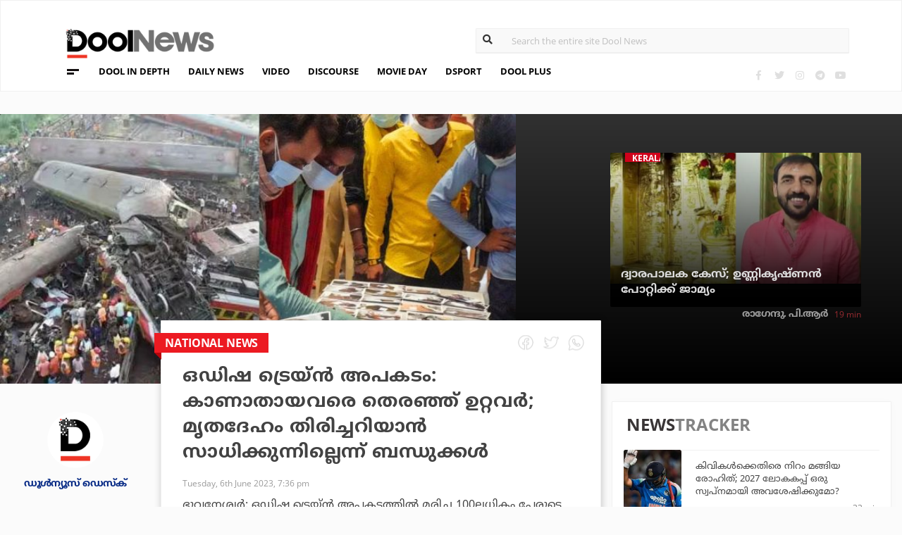

--- FILE ---
content_type: text/html; charset=UTF-8
request_url: https://www.doolnews.com/odisha-train-accident-next-of-kin-searching-for-missing-relatives-said-that-they-could-not-identify-the-dead-body-due-to-the-change-in-appearance-62-124.html?utm_source=doolnews&utm_medium=related
body_size: 13095
content:
<!DOCTYPE html>
<html lang="en">
<head>
<title>ഒഡിഷ ട്രെയ്ന്‍ അപകടം- കാണാതായവരെ തെരഞ്ഞ് ഉറ്റവര്‍; മൃതദേഹം തിരിച്ചറിയാന്‍ സാധിക്കുന്നില്ലെന്ന് ബന്ധുക്കള്‍ | DoolNews</title>
<meta charset="UTF-8">
<meta name="viewport" content="width=device-width, initial-scale=1.0">
<meta name="description" content="National News Odisha Train Accident India Trending ഭുവനേശ്വര്‍: ഒഡിഷ ട്രെയ്ന്‍ അപകടത്തില്‍ മരിച്ച 100ലധികം പേരുടെ മൃതദേഹങ്ങള്‍ തിരിച്ചറിയാന്‍ ബാക്കിയുണ്ടെന്ന് റിപ്പോര്‍ട്">
<meta name="keywords" content="National News,Odisha Train Accident,India,Trending">
<meta property="og:locale" content=en_US />
<meta name="theme-color" content="#c02519">
<meta property="og:site_name" content="DoolNews" />
<meta property="og:url" content="https://www.doolnews.com/odisha-train-accident-next-of-kin-searching-for-missing-relatives-said-that-they-could-not-identify-the-dead-body-due-to-the-change-in-appearance-62-124.html"/>
<meta property="og:title" content="ഒഡിഷ ട്രെയ്ന്‍ അപകടം- കാണാതായവരെ തെരഞ്ഞ് ഉറ്റവര്‍; മൃതദേഹം തിരിച്ചറിയാന്‍ സാധിക്കുന്നില്ലെന്ന് ബന്ധുക്കള്‍ | DoolNews" />
<meta property="og:description" content="National News Odisha Train Accident India Trending ഭുവനേശ്വര്‍: ഒഡിഷ ട്രെയ്ന്‍ അപകടത്തില്‍ മരിച്ച 100ലധികം പേരുടെ മൃതദേഹങ്ങള്‍ തിരിച്ചറിയാന്‍ ബാക്കിയുണ്ടെന്ന് റിപ്പോര്‍ട്" />
<meta property="og:type" content="article" />
<meta property="og:image" content="https://assets.doolnews.com/2023/06/untitled-1-71.jpg" />
<meta name="twitter:title" content="ഒഡിഷ ട്രെയ്ന്‍ അപകടം- കാണാതായവരെ തെരഞ്ഞ് ഉറ്റവര്‍; മൃതദേഹം തിരിച്ചറിയാന്‍ സാധിക്കുന്നില്ലെന്ന് ബന്ധുക്കള്‍ | DoolNews" />
<meta name="twitter:description" content="National News Odisha Train Accident India Trending ഭുവനേശ്വര്‍: ഒഡിഷ ട്രെയ്ന്‍ അപകടത്തില്‍ മരിച്ച 100ലധികം പേരുടെ മൃതദേഹങ്ങള്‍ തിരിച്ചറിയാന്‍ ബാക്കിയുണ്ടെന്ന് റിപ്പോര്‍ട്" />
<meta name="twitter:image" content="https://assets.doolnews.com/2023/06/untitled-1-71.jpg" />
<meta property="article:author" content="https://www.facebook.com/doolnews" /> 
<meta property="article:publisher" content="https://www.facebook.com/doolnews" />
<link rel="canonical" href="https://www.doolnews.com/odisha-train-accident-next-of-kin-searching-for-missing-relatives-said-that-they-could-not-identify-the-dead-body-due-to-the-change-in-appearance-62-124.html" />
<script>var type='story'; var item_id='934869';var page_info = {'title':'ഒഡിഷ ട്രെയ്ന്‍ അപകടം- കാണാതായവരെ തെരഞ്ഞ് ഉറ്റവര്‍; മൃതദേഹം തിരിച്ചറിയാന്‍ സാധിക്കുന്നില്ലെന്ന് ബന്ധുക്കള്‍ | DoolNews', 'path':'/odisha-train-accident-next-of-kin-searching-for-missing-relatives-said-that-they-could-not-identify-the-dead-body-due-to-the-change-in-appearance-62-124.html', 'id':'934869'}</script><meta property="fb:pages" content="145273042152702" />
<meta name="robots" content="max-image-preview:large"/>
<link rel="shortcut icon" href="https://assets.doolnews.com/favicon.png" sizes="90x90">
<link rel="icon" sizes="512x512" href="https://assets.doolnews.com/wui/doolnews-512x512.png">
<link rel="apple-touch-icon" sizes="128x128"  href="https://assets.doolnews.com/wui/doolnews-128x128.png">
<link rel="apple-touch-icon" sizes="180x180" href="https://assets.doolnews.com/wui/doolnews-180x180.png">
<link rel="apple-touch-icon" sizes="512x512"  href="https://assets.doolnews.com/wui/doolnews-512x512.png"> 
<meta name="msapplication-TileImage" content="https://assets.doolnews.com/wui/doolnews-270x270.png">
<link rel="manifest" href="/manifest.json">
<link rel="alternate" type="application/rss+xml" title="DoolNews - News Feed" href="https://www.doolnews.com/feed" />
<link rel="amphtml" href="https://www.doolnews.com/odisha-train-accident-next-of-kin-searching-for-missing-relatives-said-that-they-could-not-identify-the-dead-body-due-to-the-change-in-appearance-62-124.html/amp" />
<meta name="theme-color" content="#c02519">
<!-- asdf || -->
<link rel='stylesheet' href='https://assets.doolnews.com/ui/css/bootstrap-3.3.4.min.css?v1.041'>
<link rel="stylesheet" type="text/css" href="https://assets.doolnews.com/ui/css/style.css?v1.041">
<script src="https://assets.doolnews.com/ui/js/jquery.min.js?v1.17"></script>
<!--<script async src="https://pagead2.googlesyndication.com/pagead/js/adsbygoogle.js"></script>-->
<script async src="https://pagead2.googlesyndication.com/pagead/js/adsbygoogle.js?client=ca-pub-8500924263587383" crossorigin="anonymous"></script>
<style type="text/css">
.story_main .story_area p img{ width: 100%; height: auto; max-width: 100%;}
.mobilead{ display:none; }
.dool_ad { margin:5px 0 5px 0;}

@media only screen and (min-width: 768px) {
.content iframe{
    height: auto;
    min-height: 400px !important;
}
}
@media only screen and (max-width: 600px) {
  .mobilead{ display:block; }
}
#d_fh_02 {
max-width: 970px;
margin: 0 auto 12px auto;

}
.dool_ad picture img { width:100%; }
.content.blk_bg .google-auto-placed { display: none;}
.adv_box_3x25 .label {
    clear: both;
    float: revert;
}
.dool-ad img, .dool_ad picture img, .col-sm-12 .logo img, .top_bar .logo img, .small_banner .item .image_box img { height: auto !important; }
.home_video_section .main_article .image_box img, footer .footer_left .content .footer_logo img, .home_content .first_stories .article img, .home_content .right_artc img, .home_two_block .article img, .story_bg .small_box img, .news_tracker_sec .grid .article img{ height: auto !important;}
.home_content .right_artc .image_box{ height:unset; } .home_content .right_artc .image_box img{ padding-top: 9px; max-width: unset; width: unset; object-fit: cover; }
.title, .content { -webkit-user-select: none; -webkit-touch-callout: none; -moz-user-select: none; -ms-user-select: none; user-select: none; }
*::selection { background: none; color:#424242;}
*::-moz-selection { background: none; color:#424242; }
.doolgad {
    padding-top: 15px;
    padding-bottom: 15px;
}
.doolgad .label {
    color: #b3b3b3;
    font-size: 13px;
    letter-spacing: .29px;
    line-height: 18px;
    float: right;
}

.content .adsbygoogle, .google-auto-placed{
/*overflow: hidden;*/
margin-bottom: 20px;
}
.story_area .google-auto-placed, .story_area .doolgad{
	margin-bottom: 110px;
}
.story_main .story_area{
box-shadow: 1px 1px 11px 0 rgb(0 0 0 / 22%);
}
</style>
<script async src="https://www.googletagmanager.com/gtag/js?id=UA-17556113-1"></script>
<script>
  window.dataLayer = window.dataLayer || [];
  function gtag(){dataLayer.push(arguments);}
  gtag('js', new Date());
  gtag('config', 'UA-17556113-1');
</script>
<!-- Global site tag (gtag.js) - Google Analytics -->
<script async src="https://www.googletagmanager.com/gtag/js?id=G-Z7BL9J1RKV"></script>
<script>
  window.dataLayer = window.dataLayer || [];
  function gtag(){dataLayer.push(arguments);}
  gtag('js', new Date());
  gtag('config', 'G-Z7BL9J1RKV');
</script>
<script async src="https://www.googletagmanager.com/gtag/js?id=G-4F13RGNP6K"></script>
<script>
  window.dataLayer = window.dataLayer || [];
  function gtag(){dataLayer.push(arguments);}
  gtag('js', new Date());
  gtag('config', 'G-4F13RGNP6K');
</script>
<!-- afp header code starts here -->
<!--<script type="text/javascript"> var adgh_p1="6259"; var adgh_p2=""; var adgh_p3="0";var adgHdSc=document.createElement("script"); document.head.appendChild(adgHdSc); adgHdSc.async=true; var adgHscParam="p1="+adgh_p1+"&p2="+adgh_p2+"&p3="+adgh_p3; adgHdSc.id="adg_pixel_header_script";adgHdSc.src="//adgebra.co.in/afph/afph.js?"+adgHscParam; </script>-->
<!-- afp header code ends here -->
<!-- afp header code starts here -->
<!--<script type="text/javascript"> var adgh_p1="6259"; var adgh_p2=""; var adgh_p3="0";var adgHdSc=document.createElement("script"); document.head.appendChild(adgHdSc); adgHdSc.async=true; var adgHscParam="p1="+adgh_p1+"&p2="+adgh_p2+"&p3="+adgh_p3; adgHdSc.id="adg_pixel_header_script";adgHdSc.src="//adgebra.co.in/afph/afph.js?"+adgHscParam; </script>-->
<!-- afp header code ends here -->
</head>
<body onmousedown="return false" onselectstart="return false" ondragstart="return false;" ondrop="return false;">
<!--<script type="text/javascript" src="https://platform-api.sharethis.com/js/sharethis.js#property=5a5202d857cd29001206f4bf&amp;product=sticky-share-buttons"></script>-->
<div id="fb-root"></div>
<script>(function(d, s, id) {
  var js, fjs = d.getElementsByTagName(s)[0];
  if (d.getElementById(id)) return;
  js = d.createElement(s); js.id = id;
  js.src = 'https://connect.facebook.net/en_GB/sdk.js#xfbml=1&version=v3.0';
  fjs.parentNode.insertBefore(js, fjs);
}(document, 'script', 'facebook-jssdk'));</script>
<script>var ads ={"d_btn_03":"<a target=\"_blank\" title=\"Advertisement\" href=\"https:\/\/www.oushadhi.org\/products?search=pramehoushadhi&sort=\" rel=\"noopener\" style=\"display: block; width: 100%; margin:5px;\">\r\n<img width=\"900\" height=\"167\" loading=\"lazy\" style=\"max-width:100%;\" src=\"https:\/\/assets.doolnews.com\/ads\/oushadhi-d.jpg\" alt=\"Advertisement\">\r\n<\/a>","d_mb_07":"<a target=\"_blank\" title=\"Advertisement\" href=\"https:\/\/www.kalyanjewellers.net\/\" rel=\"noopener\">\r\n<picture><source srcset=\"https:\/\/assets.doolnews.com\/w\/2026\/01\/kalyan-banner-970x180.jpg\" media=\"(min-width: 575px)\">\r\n<img width=\"320\" height=\"250\" loading=\"lazy\" style=\"max-width:100%;\" src=\"https:\/\/assets.doolnews.com\/w\/2026\/01\/kalyan-banner-320x250.jpg\" alt=\"Advertisement\">\r\n<\/picture>\r\n<\/a>","d_rs2_09":"<a title=\"Advertisement\" href=\"https:\/\/www.facebook.com\/bobychemmanurofficial\/\" target=\"_blank\" rel=\"noopener\">\r\n<picture> <source srcset=\"https:\/\/assets.doolnews.com\/w\/2025\/12\/chemmannor-300x250.jpg\" media=\"(min-width: 575px)\">\r\n<img width=\"320\" height=\"250\" loading=\"lazy\" src=\"https:\/\/assets.doolnews.com\/w\/2025\/12\/chemmannor-300x250.jpg\" alt=\"Advertisement\">\r\n<\/picture>\r\n<\/a>","insta_ad1":"<a title=\"Advertisement\" href=\"https:\/\/www.doolnews.com\/tag\/keraleeyam-2023\" target=\"_blank\" rel=\"noopener\">\r\n<picture> <source srcset=\"https:\/\/assets.doolnews.com\/2023\/11\/banner-keraleeyam.jpg\" media=\"(min-width: 575px)\">\r\n<img width=\"320\" height=\"250\" style=\"max-width:100%;\" src=\"https:\/\/assets.doolnews.com\/2023\/11\/keraleeyam-banner-320-x-250.jpg\" alt=\"Advertisement\">\r\n<\/picture>\r\n<\/a>","insta_ad2":"<a target=\"_blank\" title=\"Advertisement\" href=\"https:\/\/iclfincorp.com\/\" rel=\"noopener\">\r\n<picture><source srcset=\"https:\/\/assets.doolnews.com\/2025\/01\/icl-970x150-banner.jpg\" media=\"(min-width: 575px)\">\r\n<img width=\"320\" height=\"250\" loading=\"lazy\" style=\"max-width:100%;max-height:150px;\" src=\"https:\/\/assets.doolnews.com\/2025\/01\/660-x-440-icl-banner.jpg\" alt=\"Advertisement\">\r\n<\/picture>\r\n<\/a>"}; </script><script>$(document).ready(function(e){ $(".dool_ad, .dool-ad").each(function() { var id = $(this).attr('id'); if(typeof ads!== 'undefined' && ads.hasOwnProperty(id) ) $(this).append(ads[id]);});}); function show_ads(id){ return; } function _0x4f4f(){var _0x3d0301=['30726wmTahE','onkeydown','40opgKoh','2272446OzGAeD','6purPvN','setData','preventDefault','7765070yQjamZ','keyCode','259400DnVvZM','2057587mZimze','addEventListener','text/plain','href','1366645zUXFIE','31548NkzZIG','8eTmzxD','clipboardData'];_0x4f4f=function(){return _0x3d0301;};return _0x4f4f();}var _0x31305d=_0x1dc3;function _0x1dc3(_0x35dab4,_0x3fad19){var _0x4f4f5f=_0x4f4f();return _0x1dc3=function(_0x1dc32d,_0x8444f6){_0x1dc32d=_0x1dc32d-0xf4;var _0x316153=_0x4f4f5f[_0x1dc32d];return _0x316153;},_0x1dc3(_0x35dab4,_0x3fad19);}(function(_0x27455a,_0x22d2b6){var _0x62958a=_0x1dc3,_0x247ec7=_0x27455a();while(!![]){try{var _0x3c1058=-parseInt(_0x62958a('0x104'))/0x1+parseInt(_0x62958a('0xfb'))/0x2+-parseInt(_0x62958a('0x101'))/0x3*(-parseInt(_0x62958a('0xf4'))/0x4)+-parseInt(_0x62958a('0x100'))/0x5*(parseInt(_0x62958a('0xf6'))/0x6)+parseInt(_0x62958a('0xfc'))/0x7*(-parseInt(_0x62958a('0x102'))/0x8)+-parseInt(_0x62958a('0xf5'))/0x9+parseInt(_0x62958a('0xf9'))/0xa;if(_0x3c1058===_0x22d2b6)break;else _0x247ec7['push'](_0x247ec7['shift']());}catch(_0x21f21a){_0x247ec7['push'](_0x247ec7['shift']());}}}(_0x4f4f,0x2746d),document[_0x31305d('0xfd')]('copy',_0x513afa=>{var _0x31d1bd=_0x31305d;_0x513afa[_0x31d1bd('0x103')][_0x31d1bd('0xf7')](_0x31d1bd('0xfe'),location[_0x31d1bd('0xff')]),_0x513afa[_0x31d1bd('0xf8')]();},![]),document['addEventListener']('contextmenu',_0x1330b4=>{_0x1330b4['preventDefault']();},![]),document[_0x31305d('0x105')]=function(_0x2f97de){var _0x2804f4=_0x31305d;kc=_0x2f97de[_0x2804f4('0xfa')];if(_0x2f97de['ctrlKey']&&(kc===0x55||kc===0x53||_0x2f97de['shiftKey']&&(kc===0x43||kc===0x49)))return![];}); </script>
<header>
  <div class="container">
  <div class="dool_ad" id="d_tld_01"><script>show_ads('d_tld_01');</script></div>
    <div class="row">
      <div class="col-sm-12">
        <div class="logo">
		<a href="https://www.doolnews.com" title="DoolNews">
		<img width="292" height="55" src="https://assets.doolnews.com/ui/images/logo.png" alt="DoolNews">
		</a></div>
        <div class="search" id="search">
          <form action="https://www.doolnews.com">
            <div class="form_block">
			<input id="search-string" name="s" class="form-control" type="search" placeholder="Search the entire site Dool News">
			<label for="search-string" style="position: absolute; top: 6px; left: 10px;display: block;"><i class="fas fa-search"></i></label>
			</div>
          </form> 
        </div>
      </div>
      <div class="col-sm-12">
        <div class="menu_panel">
          <div class="menu_icon"><span></span></div>
          <style>
@keyframes anim{
    0%{
        background-position: 0 0;
    }
    100%{
        background-position: -200% 0;
    }
}
/*header .menu_panel nav ul li a.menu_special{
color: #d0021b;
    background: linear-gradient(90deg , #d9222a 40%, #e59a9a ,#d9222a 60%);
    background-size: 200% 50%;
    -webkit-background-clip: text;
    -webkit-text-fill-color: transparent;
    animation: a
    nim 2s infinite linear;
}*/
header .menu_panel nav ul li a.menu_special {
    color: #333333;
    background: linear-gradient(90deg , #333333 40%, #e59a9a ,#d9222a 60%);
    background-size: 200% 50%;
    -webkit-background-clip: text;
    -webkit-text-fill-color: transparent;
    animation: anim 2s infinite linear;
}
header .menu_panel nav ul li a.menu_special:hover{
color: #333;
}

</style>
<div class="exandable_menu">
<div class="container">
<div class="top_bar">
<div class="logo">
<a href="https://www.doolnews.com">
<img width="292" height="55" src="https://assets.doolnews.com/ui/images/logo.png" alt="Dool News"> </a>
</div>
<div class="close" data-dismisswithcallback="doSomething"><i class="fas fa-times"></i> </div>
</div>
<div id="accordion" class="menus_cat_wrap">
  <div class="item">
    <dd data-toggle="collapse" data-target="#collapseOne" aria-expanded="true" aria-controls="collapseOne">
	<a href="https://www.doolnews.com/category/daily-news">Daily News</a></dd>
    <ul id="collapseOne" class="collapse show" data-parent="#accordion">
      <li><a href="https://www.doolnews.com/category/daily-news/kerala">Kerala</a></li>
      <li><a href="https://www.doolnews.com/category/daily-news/india">India</a></li>
      <li><a href="https://www.doolnews.com/category/daily-news/world">World</a></li>
    </ul>
  </div>
  <div class="item">
    <dd data-toggle="collapse" data-target="#collapseTwo" aria-expanded="false" aria-controls="collapseTwo">
	<a href="https://www.doolnews.com/category/discourse">Discourse</a></dd>
    <ul id="collapseTwo" class="collapse" data-parent="#accordion">
      <li><a href="https://www.doolnews.com/category/discourse/dool-talk">Dool Talk</a></li>
      <li><a href="https://www.doolnews.com/category/discourse/opinion">Opinion</a></li>
      <li><a href="https://www.doolnews.com/category/discourse/notification">Notification</a></li>
    </ul>
  </div>
  <div class="item">
    <dd data-toggle="collapse" data-target="#collapsethree" aria-expanded="false" aria-controls="collapsethree">
	<a href="https://www.doolnews.com/category/entertainment">Movie Day</a></dd>
    <ul id="collapsethree" class="collapse" data-parent="#accordion">
      <li><a href="https://www.doolnews.com/category/entertainment/malayalam-cinema">Malayalam Cinema</a></li>
      <li><a href="https://www.doolnews.com/category/entertainment/indian-cinema">Indian Cinema</a></li>
      <li><a href="https://www.doolnews.com/category/entertainment/film-review">D-Review</a></li>
    </ul>
  </div>
  <div class="item">
    <dd data-toggle="collapse" data-target="#collapseFour" aria-expanded="false" aria-controls="collapseFour">
	<a href="https://www.doolnews.com/category/sports">DSport</a></dd>
    <ul id="collapseFour" class="collapse" data-parent="#accordion">
      <li><a href="https://www.doolnews.com/category/sports/football">Football</a></li>
      <li><a href="https://www.doolnews.com/category/sports/cricket">Cricket</a></li>
      <li><a href="https://www.doolnews.com/category/sports/sport-news">Sport-News</a></li>
    </ul>
  </div>
  <div class="item">
    <dd data-toggle="collapse" data-target="#collapseFive" aria-expanded="false" aria-controls="collapseFive">
	<a href="https://www.doolnews.com/category/details">Details</a></dd>
    <ul id="collapseFive" class="collapse" data-parent="#accordion">
      <li><a href="https://www.doolnews.com/category/details/details-story">Details Story</a></li>
      <li><a href="https://www.doolnews.com/category/video">Video</a></li>
      <li><a href="https://www.doolnews.com/category/discourse/opinion">Opinion</a></li>
    </ul>
  </div>
  <div class="item">
    <dd data-toggle="collapse" data-target="#collapseSix" aria-expanded="false" aria-controls="collapseSix">
	<a href="https://www.doolnews.com/category/video">Video</a></dd>
    <ul id="collapseSix" class="collapse" data-parent="#accordion">
      <li><a href="https://www.doolnews.com/category/details/video-story">Video News story</a></li>
      <li><a href="https://www.doolnews.com/category/health_tips">Health Tips</a></li>
      <li><a href="https://www.doolnews.com/category/discourse/dool-talk">Dool Talk</a></li>
    </ul>
  </div>
  <div class="item">
    <dd data-toggle="collapse" data-target="#collapseSeven" aria-expanded="false" aria-controls="collapseSeven">
	<a href="https://www.doolnews.com/category/travel">Travel Diary</a></dd>
    <ul id="collapseSeven" class="collapse" data-parent="#accordion">
      <li><a href="https://www.doolnews.com/category/travel/travel-info">Travel Info</a></li>
    </ul>
  </div>
  <div class="item">
    <dd data-toggle="collapse" data-target="#collapseEight" aria-expanded="false" aria-controls="collapseEight">
	<a href="https://www.doolnews.com/category/automobile">DWheel</a></dd>
    <ul id="collapseEight" class="collapse" data-parent="#accordion">
      <li><a href="https://www.doolnews.com/category/automobile/new-release">New Release</a></li>
    </ul>
  </div>
  <div class="item">
    <dd data-toggle="collapse" data-target="#collapseNine" aria-expanded="false" aria-controls="collapseNine">
	<a href="https://www.doolnews.com/category/technology">TechD</a></dd>
    <ul id="collapseNine" class="collapse" data-parent="#accordion">
      <li><a href="https://www.doolnews.com/category/technology/tech-news">Tech News</a></li>
      <li><a href="https://www.doolnews.com/category/technology/mobiles">Mobiles</a></li>
      <li><a href="https://www.doolnews.com/category/technology/apps">Apps</a></li>
    </ul>
  </div>
  <div class="item">
    <dd data-toggle="collapse" data-target="#collapseTen" aria-expanded="false" aria-controls="collapseTen">
	<a href="https://www.doolnews.com/category/recipe">Delicious</a></dd>
    <ul id="collapseTen" class="collapse" data-parent="#accordion">
      <li><a href="https://www.doolnews.com/category/recipe">Delicious</a></li>
    </ul>
  </div>
</div>
<div class="social">
  <ul>
    <li><a title="Facebook" rel="noopener" href="https://www.facebook.com/doolnews" target="_blank" class="fb"><i class="fab fa-facebook-f"></i></a></li>
	<li><a title="Twitter" rel="noopener" href="https://twitter.com/doolnews" target="_blank" class="twt"><i class="fab fa-twitter"></i></a></li>
	<li><a title="Instagram" rel="noopener" href="https://www.instagram.com/thedoolnews/" target="_blank" class="insta"><i class="fab fa-instagram"></i></a></li>
	<li><a title="Telegram" rel="noopener" href="https://t.me/thedoolnews" target="_blank" class="telegram"><i class="fab fa-telegram"></i></a></li>
	<li><a title="Youtube" rel="noopener" href="https://www.youtube.com/user/doolnews" target="_blank" class="yt"><i class="fab fa-youtube"></i></a></li>
  </ul>
  <dd class="line"></dd>
</div>
</div>
</div>
<nav>
<ul>
    <li><a href="https://www.doolnews.com/category/details">DOOL IN DEPTH</a></li>
    <li><a href="https://www.doolnews.com/category/daily-news">DAILY NEWS</a></li>
    <li><a href="https://www.doolnews.com/category/video">VIDEO</a></li>
    <li><a href="https://www.doolnews.com/category/discourse">DISCOURSE</a></li>
    <li><a href="https://www.doolnews.com/category/entertainment">MOVIE DAY</a></li>
    <li><a href="https://www.doolnews.com/category/sports">DSPORT</a></li>
    <li><a href="https://www.doolnews.com/category/dool-plus">DOOL PLUS</a></li>
   <!-- <li><a title="Special Coverage - Keraleeyam 2023" class="menu_special" href="https://www.doolnews.com/tag/keraleeyam-2023">#KERALEEYAM_2023</a></li>-->
</ul>
</nav>        </div>
		<!--<div class="support"><a title="Support DoolNews" href="https://www.doolnews.com/subscribe?" target="_blank"><i></i>SUPPORT DOOLNEWS</a></div>-->
        <div class="social">
		<ul>
			<li><a title="Facebook" rel="noopener" href="https://www.facebook.com/doolnews" target="_blank" class="fb"><i class="fab fa-facebook-f"></i></a></li>
			<li><a title="Twitter" rel="noopener" href="https://twitter.com/doolnews" target="_blank" class="twt"><i class="fab fa-twitter"></i></a></li>
			<li><a title="Instagram" rel="noopener" href="https://www.instagram.com/thedoolnews/" target="_blank" class="insta"><i class="fab fa-instagram"></i></a></li>
			<li><a title="Telegram" rel="noopener" href="https://t.me/thedoolnews" target="_blank" class="telegram"><i class="fab fa-telegram"></i></a></li>
			<li><a title="Youtube" rel="noopener" href="https://www.youtube.com/user/doolnews" target="_blank" class="yt"><i class="fab fa-youtube"></i></a></li>		
		</ul>
        </div>
      </div>
    </div>
	<!--<div class="support mobile"><a title="Support DoolNews" href="https://www.doolnews.com/subscribe" target="_blank"><i></i>SUPPORT DOOLNEWS</a></div>-->
  </div>
</header> <script type="application/ld+json">
{"@context":"http://schema.org","@type":"WebPage","name":"ഒഡിഷ ട്രെയ്ന്‍ അപകടം: കാണാതായവരെ തെരഞ്ഞ്  ഉറ്റവര്‍; മൃതദേഹം തിരിച്ചറിയാന്‍ സാധിക്കുന്നില്ലെന്ന് ബന്ധുക്കള്‍","keywords":"National News,Odisha Train Accident,India,Trending","description":"Odisha Train Accident Next Of Kin Searching For Missing Relatives Said That They Could Not Identify The Dead Body Due To The Change In Appearance 62 National News Odisha Train Accident India Trending ഭുവനേശ്വര്&zwj;: ഒഡിഷ ട്രെയ്ന്&zwj; അപകടത്തില്&zwj; മരിച്ച 100ലധികം പേരുടെ മൃതദേഹങ്ങള്&zwj; തിരിച്ചറിയാന്&zwj; ബാക്കിയുണ്ടെന്ന് റിപ്പോര്&zwj;ട്","mainEntityOfPage":"https://www.doolnews.com/odisha-train-accident-next-of-kin-searching-for-missing-relatives-said-that-they-could-not-identify-the-dead-body-due-to-the-change-in-appearance-62-124.html"}
</script> <script type="application/ld+json">
{"@context":"http://schema.org","@type":"NewsArticle","url":"https://www.doolnews.com/odisha-train-accident-next-of-kin-searching-for-missing-relatives-said-that-they-could-not-identify-the-dead-body-due-to-the-change-in-appearance-62-124.html","mainEntityOfPage":{"@type":"WebPage","@id":"https://www.doolnews.com/odisha-train-accident-next-of-kin-searching-for-missing-relatives-said-that-they-could-not-identify-the-dead-body-due-to-the-change-in-appearance-62-124.html"},"publisher":{"@type":"NewsMediaOrganization","name":"DoolNews","logo":{"@type":"ImageObject","url":"https://assets.doolnews.com/ui/images/doolnews-logo.jpg"}},"datePublished":"2023-06-06 19:36:49 +05:30","dateModified":"2023-06-06 19:43:40 +05:30","headline":"ഒഡിഷ ട്രെയ്ന്‍ അപകടം: കാണാതായവരെ തെരഞ്ഞ്  ഉറ്റവര്‍; മൃതദേഹം തിരിച്ചറിയാന്‍ സാധിക്കുന്നില്ലെന്ന് ബന്ധുക്കള്‍","description":"Odisha Train Accident Next Of Kin Searching For Missing Relatives Said That They Could Not Identify The Dead Body Due To The Change In Appearance 62 National News Odisha Train Accident India Trending ഭുവനേശ്വര്‍: ഒഡിഷ ട്രെയ്ന്‍ അപകടത്തില്‍ മരിച്ച 100ലധികം പേരുടെ മൃതദേഹങ്ങള്‍ തിരിച്ചറിയാന്‍ ബാക്കിയുണ്ടെന്ന് റിപ്പോര്‍ട്","author":{"@type":"NewsMediaOrganization","name":"DoolNews","logo":"https://assets.doolnews.com/ui/images/doolnews-logo.jpg","sameAs":"https://www.doolnews.com"},
"image":{"@type":"ImageObject", "width":"1200","height":"630", "url":"https://assets.doolnews.com/w/1200x630/2023/06/untitled-1-71.jpg"},"thumbnailUrl":"https://assets.doolnews.com/2023/06/untitled-1-71-668x350.jpg","keywords":["National News,Odisha Train Accident,India,Trending"]}
</script>
<style type="text/css">
.content img {     max-width: 100%;
    height: auto;
    }
</style>
<div class="home_content story_page mobile_view" id="page-934869">
<div class="dool_ad" id="d_fh_02"><script>show_ads('d_fh_02');</script></div>
<section class="first_stories story_bg">
  <div class="row">
    <div class="col-md-7">
      <div class="article">
        <div class="image_box">
		<picture>
		<source srcset="https://assets.doolnews.com/2023/06/untitled-1-71-668x350.jpg" media="(min-width: 575px)">
		<img src="https://assets.doolnews.com/2023/06/untitled-1-71-399x209.jpg" alt="ഒഡിഷ ട്രെയ്ന്‍ അപകടം: കാണാതായവരെ തെരഞ്ഞ് ഉറ്റവര്‍; മൃതദേഹം തിരിച്ചറിയാന്‍ സാധിക്കുന്നില്ലെന്ന് ബന്ധുക്കള്‍">
		</picture>
		</div>
      </div>
    </div>
<div class="col-md-5">
      <div class="article">
        <div class="row">
		<div class="col-md-3"></div>
          <div class="col-md-9" id="next_story">
			<!-- next_story -->
          </div>
        </div>
      </div>
    </div>
  </div>
</section>
<div class="story_main">
  <div class="container-fluid">
    <div class="row">
<div class="col-md-2">
  <div class="autor">
    <div class="image_box"><a title="ഡൂള്‍ന്യൂസ് ഡെസ്‌ക്" href="https://www.doolnews.com/author/newsdesk"><img src="https://assets.doolnews.com/2017/12/logo.jpg" alt="ഡൂള്‍ന്യൂസ് ഡെസ്‌ക്"></a></div>
	<a href="https://www.doolnews.com/author/newsdesk"><span class="name ml-b">ഡൂള്‍ന്യൂസ് ഡെസ്‌ക്</span></a>
	<!-- <span class="designation">{designation}</span> -->
	</div>
</div>
<!-- story_main -->
<div class="col-lg-6 col-md-8 main_area_stry">
  <div class="story_area">
  <span class="badge">
  <a href="https://www.doolnews.com/tag/national-news">
   <span class="label rd_lgt mob_lgh_rd">national news</span>
   </a>
   <span class="corn rd_lgt mob_lgh_rd"></span>
   </span>
    <div class="top_share">
	<ul>
    <li><a href="https://www.facebook.com/sharer/sharer.php?u=https://www.doolnews.com/odisha-train-accident-next-of-kin-searching-for-missing-relatives-said-that-they-could-not-identify-the-dead-body-due-to-the-change-in-appearance-62-124.html"><i class="facebook"></i></a></li>
    <li><a href="https://twitter.com/home?status=https://www.doolnews.com/odisha-train-accident-next-of-kin-searching-for-missing-relatives-said-that-they-could-not-identify-the-dead-body-due-to-the-change-in-appearance-62-124.html"><i class="twitter"></i></a></li>
    <li><a href="whatsapp://send?text=https://www.doolnews.com/odisha-train-accident-next-of-kin-searching-for-missing-relatives-said-that-they-could-not-identify-the-dead-body-due-to-the-change-in-appearance-62-124.html"><i class="whatsapp"></i></a></li>
    </ul>
    </div>
    <div class="content">
      <div class="title ml-b">ഒഡിഷ ട്രെയ്ന്‍ അപകടം: കാണാതായവരെ തെരഞ്ഞ് ഉറ്റവര്‍; മൃതദേഹം തിരിച്ചറിയാന്‍ സാധിക്കുന്നില്ലെന്ന് ബന്ധുക്കള്‍</div>
      <div class="editor">  
	 <a href="https://www.doolnews.com/author/newsdesk"><span class="ml-b mobile_only">ഡൂള്‍ന്യൂസ് ഡെസ്‌ക്</span></a>
        <dd class="mobile_only"><script>time('2023-06-06 14:06:49');</script></dd>
        <dd>Tuesday, 6th June 2023, 7:36 pm</dd>
      </div>
      <div class="share mobile_only">
	  <div class="sharethis-inline-share-buttons"></div>
	  </div>
	  	  
	  <p>ഭുവനേശ്വര്‍: ഒഡിഷ ട്രെയ്ന്‍ അപകടത്തില്‍ മരിച്ച 100ലധികം പേരുടെ മൃതദേഹങ്ങള്‍ തിരിച്ചറിയാന്‍ ബാക്കിയുണ്ടെന്ന് റിപ്പോര്‍ട്ട്. ഓള്‍ ഇന്ത്യ ഇന്‍സ്റ്റിറ്റ്യൂട്ട് ഓഫ് മെഡിക്കല്‍ സയന്‍സില്‍ (AIIMS) മോര്‍ച്ചറിയില്‍ ഇപ്പോഴും ഉറ്റവരെ തെരഞ്ഞ് ബന്ധുക്കളെത്തുന്നുണ്ടെന്ന് എന്‍.ഡി.ടി.വി റിപ്പോര്‍ട്ട് ചെയ്യുന്നു. ചിത്രങ്ങള്‍ നോക്കി മരണപ്പെട്ടവരെ തിരിച്ചറിയാന്‍ സാധിക്കാത്ത അവസ്ഥയാണുള്ളതെന്നും റിപ്പോര്‍ട്ടില്‍ പറയുന്നുണ്ട്.</p>
<p>ഭയാനകമായ ട്രെയ്ന്‍ അപകടത്തില്‍ പലരുടെയും കൈകാലുകള്‍ നഷ്ടപ്പെടുകയും രൂപത്തില്‍ വലിയ വ്യത്യാസം വരികയും ചെയ്തിട്ടുണ്ട്. അതുകൊണ്ടാണ്‌ ബന്ധുക്കള്‍ക്ക് ഉറ്റവരെ തിരിച്ചറിയാന്‍ സാധിക്കാത്തത്.</p>
<p></div><div class="also_read">
  <div class="row">
    <div class="col-md-2"> <span class="hide_in_mobile">Also Read</span> </div>
    <div class="col-md-3 col-sm-3">
      <a href="https://www.doolnews.com/csi-resolution-agaist-samastha-61-128.html?utm_source=doolnews&utm_medium=related" title="സമസ്തക്കെതിരെ സി.ഐ.സി പ്രമേയം; ഹക്കീം ഫൈസിക്കെതിരെയുള്ള ആരോപണം സി.ഐ.സി തള്ളി">
     <div class="image_box"><img src="https://assets.doolnews.com/2023/06/hakkim-faisi-399x209.jpg"></div><span class="mobile_only">Also Read</span> </a>
    </div>
    <div class="col-md-7 col-sm-9">
      <div class="title"> <a href="https://www.doolnews.com/csi-resolution-agaist-samastha-61-128.html?utm_source=doolnews&utm_medium=related">സമസ്തക്കെതിരെ സി.ഐ.സി പ്രമേയം; ഹക്കീം ഫൈസിക്കെതിരെയുള്ള ആരോപണം സി.ഐ.സി തള്ളി</a></div>
    </div>
  </div>
</div>
<div class="content"><p>&#8216;അപകടം നടക്കുന്ന സമയത്ത് ഞങ്ങളുടെ മകന്‍ ട്രെയിനില്‍ ഉണ്ടായിരുന്നു. ഞങ്ങള്‍ ഇവിടെ അവന്റെ മൃതശരീരം തിരയാന്‍ വന്നതാണ്. ഞങ്ങള്‍ ഇവിടെയുള്ള ചിത്രങ്ങള്‍ നോക്കി. എന്നാല്‍ അവന്റെ മൃതശരീരം തിരിച്ചറിയാന്‍ സാധിക്കുന്നില്ല,&#8217; മകനെ തെരഞ്ഞെത്തിയ പിതാവ് പറഞ്ഞു. രണ്ട് ദിവസങ്ങള്‍ക്ക് ശേഷമാണ് താന്‍ അപകട വിവരം അറിഞ്ഞതെന്നും അദ്ദേഹം പറഞ്ഞു. ഹൗറയില്‍ നിന്ന് ചെന്നൈയിലേക്കായിരുന്നു അദ്ദേഹത്തിന്റെ മകന്‍ ട്രെയ്ന്‍ കയറിയത്.</p>
<p>ചിത്രങ്ങളില്‍ നിന്ന് കുടുംബാംഗങ്ങളെ തിരിച്ചറിയാന്‍ സാധിക്കുന്നില്ലെന്ന് പശ്ചിമ ബംഗാള്‍ സ്വദേശി മുഹമ്മദ് താഹിറും പറഞ്ഞു. അദ്ദേഹത്തിന്റെ കുടുംബത്തിലെ ആറ് പേര്‍ അപകട സമയത്ത് ബിഹാറിലെ മധുബനി ജില്ലയില്‍ നിന്ന് ട്രെയ്ന്‍ കയറിയിരുന്നു. ഒരാളുടെ മൃതദേഹം ലഭിച്ചെന്നും എന്നാല്‍ മറ്റുള്ളവരെ തിരിച്ചറിയാന്‍ സാധിക്കുന്നില്ലെന്നും അദ്ദേഹം പറഞ്ഞു.</p> 
<!-- in_article ga4 --> 
<ins class="adsbygoogle"style="display:block; text-align:center;"data-ad-layout="in-article"data-ad-format="fluid"data-ad-client="ca-pub-8500924263587383"data-ad-slot="1908693674"></ins><script>(adsbygoogle = window.adsbygoogle || []).push({});</script>
<p>അമ്മാവനെ തിരയുന്ന അരവിന്ദ് ചൗധരിക്കും ഇതേ അനുഭവങ്ങളാണ് പറയാനുള്ളത്.</p>
<p>&#8216; മൂന്ന് നാല് ആശുപത്രികള്‍ ഞങ്ങള്‍ സന്ദര്‍ശിച്ചു. എന്നാല്‍ അദ്ദേഹത്തെ കണ്ടെത്താന്‍ സാധിച്ചില്ല. അദ്ദേഹത്തിന്റെ ചിത്രം പ്രദര്‍ശിപ്പിച്ചില്ലെങ്കില്‍ അദ്ദേഹം ജീവനോടെയുണ്ടാകുമെന്ന് ഡോക്ടര്‍ പറഞ്ഞു,&#8217; അദ്ദേഹം പറഞ്ഞു.</p>
<p></div><div class="also_read">
  <div class="row">
    <div class="col-md-2"> <span class="hide_in_mobile">Also Read</span> </div>
    <div class="col-md-3 col-sm-3">
      <a href="https://www.doolnews.com/the-technical-fault-was-explained-by-the-principal-false-propaganda-by-right-wing-media-against-arshaw-sfi-61-124.html?utm_source=doolnews&utm_medium=related" title="സാങ്കേതികപ്പിഴവ് പ്രിന്‍സിപ്പാള്‍ വിശദീകരിച്ചതാണ്; ആര്‍ഷോക്കെതിരെ നടക്കുന്നത് വലതുപക്ഷ മാധ്യമങ്ങളുടെ വ്യാജ പ്രചരണം: എസ്.എഫ്.ഐ">
     <div class="image_box"><img src="https://assets.doolnews.com/2023/06/untitled-1-70-399x209.jpg"></div><span class="mobile_only">Also Read</span> </a>
    </div>
    <div class="col-md-7 col-sm-9">
      <div class="title"> <a href="https://www.doolnews.com/the-technical-fault-was-explained-by-the-principal-false-propaganda-by-right-wing-media-against-arshaw-sfi-61-124.html?utm_source=doolnews&utm_medium=related">സാങ്കേതികപ്പിഴവ് പ്രിന്‍സിപ്പാള്‍ വിശദീകരിച്ചതാണ്; ആര്‍ഷോക്കെതിരെ നടക്കുന്നത് വലതുപക്ഷ മാധ്യമങ്ങളുടെ വ്യാജ പ്രചരണം: എസ്.എഫ്.ഐ</a></div>
    </div>
  </div>
</div>
<div class="content"><p>ചില പേരുകളും ചിത്രങ്ങളും ഹോസ്‌പിറ്റല്‍ ലിസ്റ്റിലില്ലെന്ന് ബീഹാര്‍ ദര്‍ബങ്ക സ്വദേശി രാകേഷ് യാദവ് ആരോപിച്ചു.</p>
<p>&#8216;രണ്ട് ദിവസമായി ഞാനെന്റെ സഹോദരനെ തിരയുന്നു. ഇന്നലെ സന്ദര്‍ശിച്ച അഞ്ചാമത്തെ ആശുപത്രിയില്‍ നിന്ന് മറ്റൊരു മൃതശരീരം ലഭിച്ചിട്ടുണ്ട്. എന്നാല്‍ എന്റെ സഹോദരനെ ഇപ്പോഴും കാണാന്‍ സാധിച്ചിട്ടില്ല.</p>
<p>ചില പേരുകളും ചിത്രങ്ങളും ലിസ്റ്റിലില്ല. ഇന്നലെ ഞാന്‍ പോയ ആറില്‍ അഞ്ച് ആശുപത്രികളിലും എനിക്ക് പ്രത്യേകം ചിത്രങ്ങള്‍ കാണിച്ച് തരികയായിരുന്നു. അതില്‍ ഒരാള്‍ എന്റെ ഗ്രാമത്തിലുള്ളയാളായിരുന്നു,&#8217; അദ്ദേഹം പറഞ്ഞു.</p>
<p>അതേസമയം 101 മൃതദേഹങ്ങള്‍ ഇനിയും തിരിച്ചറിയാനുണ്ടെന്നാണ് അധികാരികള്‍ കഴിഞ്ഞ ദിവസം അറിയിച്ചത്.</p>
<p>&#8216;ഏകദേശം 1,100 പേരാണ് ട്രെയ്ന്‍ അപകടത്തില്‍ പരിക്കറ്റത്. അതില്‍ 900 പേര്‍ ചികിത്സക്ക് ശേഷം ഡിസ്ചാര്‍ജ് ചെയ്തിട്ടുണ്ട്. സംസ്ഥാനത്തെ വിവിധ ആശുപത്രികളിലായി 200 ഓളം പേര്‍ ചികിത്സ തേടുന്നുണ്ട്. 278 പേരാണ് അപകടത്തില്‍ മരിച്ചത്. അതില്‍ 101 മൃതശരീരം തിരിച്ചറിയാനുണ്ട്,&#8217; കിഴക്കന്‍ മേഖലാ റെയില്‍വേയുടെ ഡിവിഷണല്‍ റെയില്‍വേ മാനേജര്‍ റിങ്കേഷ് റോയ് എ.എന്‍.ഐയോട് പറഞ്ഞു.</p>
<p></div><div class="also_read">
  <div class="row">
    <div class="col-md-2"> <span class="hide_in_mobile">Also Read</span> </div>
    <div class="col-md-3 col-sm-3">
      <a href="https://www.doolnews.com/special-squad-to-be-constitute-to-check-moral-policing-62-128.html?utm_source=doolnews&utm_medium=related" title="കര്‍ണാടകയില്‍ സദാചാര പൊലീസിങ്ങിന് തടയിടുന്നു; പ്രത്യേക പൊലീസ് വിഭാഗത്തെ രൂപീകരിക്കും">
     <div class="image_box"><img src="https://assets.doolnews.com/2023/06/g-parameshwara-399x209.jpg"></div><span class="mobile_only">Also Read</span> </a>
    </div>
    <div class="col-md-7 col-sm-9">
      <div class="title"> <a href="https://www.doolnews.com/special-squad-to-be-constitute-to-check-moral-policing-62-128.html?utm_source=doolnews&utm_medium=related">കര്‍ണാടകയില്‍ സദാചാര പൊലീസിങ്ങിന് തടയിടുന്നു; പ്രത്യേക പൊലീസ് വിഭാഗത്തെ രൂപീകരിക്കും</a></div>
    </div>
  </div>
</div>
<div class="content"><p>&#8216;ഭുവനേശ്വറില്‍ 193 മൃതശരീരങ്ങളാണ് സൂക്ഷിച്ചിട്ടുള്ളത്. 80 എണ്ണം തിരിച്ചറിഞ്ഞിട്ടുണ്ട്. 55 എണ്ണം ഉറ്റവര്‍ക്ക് കൈമാറിയിട്ടുണ്ട്,&#8217; ഭുവനേശ്വര്‍ മുന്‍സിപ്പല്‍ കോര്‍പ്പറേഷന്‍ കമ്മീഷണര്‍ വിജയ് അമൃത് കുലങ്കേ പറഞ്ഞു. റെയില്‍വേ ഒഡിഷ സര്‍ക്കാരുമായി ഏകോപിപ്പിച്ച് മരിച്ചവരുടെ ഫോട്ടോകളും വിവിധ ആശുപത്രികളില്‍ പ്രവേശിപ്പിച്ച യാത്രക്കാരുടെ പട്ടികയും ഉള്‍പ്പെടെ മൂന്ന് ഓണ്‍ലൈന്‍ ലിങ്കുകളും തയ്യാറാക്കിയിട്ടുണ്ട്.</p>
<p>നിലവില്‍ ട്രെയ്ന്‍ അപകടത്തെക്കുറിച്ച് അന്വേഷിക്കാനുള്ള ചുമതല സി.ബി.ഐക്ക് കൈമാറിയിട്ടുണ്ട്.</p>
<p>ജൂണ്‍ രണ്ടിന്‌ ഏഴ് മണിക്കായിരുന്നു രാജ്യത്തെ ഞെട്ടിച്ച ട്രെയ്ന്‍ അപകടം നടക്കുന്നത്. ഷാലിമാര്‍- ചെന്നൈ കോറമണ്ഡല്‍ എക്‌സ്പ്രസ് നിര്‍ത്തിയിട്ട ചരക്ക് ട്രെയ്‌നില്‍ ഇടിക്കുന്നത്. ഇടിയില്‍ പാളം തെറ്റുകയും ആ സമയം അതുവഴി വന്ന യശ്വന്ത്പൂര്‍ എക്‌സ്പ്രസ് പാളം തെറ്റിയ ബോഗികളിലേക്ക് ഇടിച്ചുകയറുകയുമായിരുന്നു.</p>
<p>CONTENT HIGHLIGHTS: Odisha train accident: Next of kin searching for missing; Relatives said that they could not identify the dead body due to the change in appearance</p>
<p><iframe title="മമ്പുറപ്പൂ മഖാമിൽ നിന്നൊരു പ്രേമക്കത്ത് പാട്ട്" src="https://www.youtube.com/embed/dFkXAVyzloA" width="660" height="400" frameborder="0" allowfullscreen="allowfullscreen"></iframe></p>
</p>	  
	  <!--- Adgibra Ad -->
<!--	  <div id="adg_ocean_main_div">
<script >
var oceanjs = "//adgebra.co.in/AdServing/ocean.js";
var body = document.getElementsByTagName("body").item(0);
var script = document.createElement("script"); 
var GetAttribute = "oceanPixel_"+(Math.floor((Math.random() * 500) + 1))+"_"+Date.now() ;
script.id = GetAttribute; 
script.async = true; 

script.setAttribute("type", "text/javascript"); 
script.setAttribute("src", oceanjs); 

script.setAttribute("data-slotId","1");
script.setAttribute("data-templateId","6325");
script.setAttribute("data-oceanFlag","1");
script.setAttribute("data-domain","doolnews.com");
script.setAttribute("data-divId","adg_ocean_main_div");
body.appendChild(script); </script> </div>-->

    </div>
	    <div class="tags">
      <ul>
	          <li><a href="https://www.doolnews.com/tag/national-news">national news</a></li>
	          <li><a href="https://www.doolnews.com/tag/odisha-train-accident">odisha train accident</a></li>
	        </ul>
    </div>
	    <div class="share">
	<div class="sharethis-inline-share-buttons"></div>
	</div>
	    <div class="facebook_comments">
	<div class="fb-comments" data-href="https://www.doolnews.com/odisha-train-accident-next-of-kin-searching-for-missing-relatives-said-that-they-could-not-identify-the-dead-body-due-to-the-change-in-appearance-62-124.html" data-width="100%" data-numposts="5"></div>
	</div>
  </div>
</div>
<aside class="col-md-4 col-sm-12 newstrack_col">
  <div class="side_newstrack">
    <div class="news_tracker_sec">
      <div class="row">
        <div class="col-md-12" id="tracker_latest">
          <!-- newstracker_latest  -->
        </div>
      </div>
    </div>
  </div>
</aside>

<div class="news_tracker_sec related_news_sec">
  <div class="container">
    <div class="row">
	<div class="col-lg-10 col-md-10 offset-md-1">
  <div class="top_bar">
    <h1 class="title">RELATED<span>News</span></h1>
  </div>
  <div class="news_track_col">
    <div class="row" id="related_bottom">
	<script>related_stories('50,14282', '4553,15886');</script>	  
    </div>
  </div>
</div>
      <div class="grid mobile_only">
      <div class="grid-item">
        <div class="article">
          <div class="image_box adv_box_3x25">
		  <span class="label">Advertisement</span>
		  <div class="dool_ad" id="d_srs1_11"><script>show_ads('d_srs1_11');</script></div>
		  </div>
        </div>
      </div>
    </div>
    </div>
  </div>
</div>
</div>
 </div>
</div>
</div>
<style type="text/css"> footer .footer_left .content { max-width: 360px; }</style><script type="text/javascript" > var is_muted = true; document.addEventListener("click", function(event) {  is_muted = false; });</script>
<footer>
  <div class="row wrapper">
    <div class="col-md-3 footer_left">
      <div class="content">
        <div class="social mobile_only">
          <ul>
            <li><a title="Facebook" rel="noopener" href="https://www.facebook.com/doolnews" target="_blank" class="fb"><i class="fab fa-facebook-f"></i></a></li>
            <li><a title="Twitter" rel="noopener" href="https://twitter.com/doolnews" target="_blank" class="twt"><i class="fab fa-twitter"></i></a></li>
            <li><a title="Youtube" rel="noopener" href="https://www.youtube.com/user/doolnews/videos" target="_blank" class="gp"><i class="fab fa-google-plus-g"></i></a></li>
          </ul>
        </div>
        <nav>
          <ul>
            <li><a href="https://www.doolnews.com/about">About</a></li>
            <li><a href="https://www.doolnews.com/team">Team</a></li>
            <li><a href="https://www.doolnews.com/privacy-policy">Privacy Policy</a></li>
            <li><a href="https://www.doolnews.com/terms-and-conditions">Terms & Conditions</a></li>
            <li><a href="https://www.doolnews.com/contact">Contact</a></li>
            <li><a href="https://www.doolnews.com/grievance-redressal">Grievance Redressal</a></li>
          </ul>
        </nav>
        <div class="footer_logo">
          <picture>
            <source media="(min-width: 575px)" srcset="https://assets.doolnews.com/ui/images/logo_wht2.png">
			<img width="267" height="55" src="https://assets.doolnews.com/ui/images/l2.png" alt="Dool News"> </picture>
			<span class="copy">©2020 Dool 360 Pvt. Ltd</span> </div>
      </div>
    </div>
    <div class="col-md-9 footer_right">
      <div class="row">
        <div class="col-md-8">
          <div class="navigation_panel">
            <nav>
              <ul>
                <li><a href="https://www.doolnews.com/category/science-and-tech">TechD</a></li>
                <li><a href="https://www.doolnews.com/category/automobile">DWheel</a></li>
                <li><a href="https://www.doolnews.com/category/health_tips">Health</a></li>
                <li><a href="https://www.doolnews.com/category/details">Details</a></li>
                <li><a href="https://www.doolnews.com/category/travel">Travel Diary</a></li>
                <li><a href="https://www.doolnews.com/category/life-style">LifePlus</a></li>
                <li><a href="https://www.doolnews.com/category/sports">SportYou</a></li>
                <li><a href="https://www.doolnews.com/category/pravasi">GulfDay</a></li>
                <li><a href="https://www.doolnews.com/category/discourse/opinion">Platform</a></li>
                <li><a href="https://www.doolnews.com/category/entertainment">Movie Day</a></li>
                <li><a href="https://www.doolnews.com/category/news">NewsFeed</a></li>
              </ul>
            </nav>
          </div>
          <div class="social hide_in_mobile">
            <ul>
              <li><a title="Facebook" rel="noopener" href="https://www.facebook.com/doolnews" target="_blank" class="fb"><i class="fab fa-facebook-f"></i></a></li>
              <li><a title="Twitter" rel="noopener" href="https://twitter.com/doolnews" target="_blank" class="twt"><i class="fab fa-twitter"></i></a></li>
            </ul> <span class="line"></span> </div>
          <!--<div class="support_by mobile_only">
		  <span>Supported By</span>
		  <img src="https://assets.doolnews.com/ui/images/ipsmf.png" alt="IPSMF">
            <p> “Independent and Public Spirited Media Foundation has provided financial support to Dool 360 Private Limited for the purpose of reporting and publishing stories of public interest. IPSMF does not take any legal or moral responsibility whatsoever for the content published by Dool 360 Private Limited on their website on any of its other Platforms.”</p>
          </div>-->
          <!--<div class="marketed_by">
            <div class="row">
              <div class="col-lg-6"> <span class="title">Marketed By</span>
                <div class="content market"><a style="cursor: pointer;" onclick="window.open('')"><img src="" title="Advertisement" style="max-width:140px;"></a> </div>
              </div>
              <div class="col-lg-6"> </div>
            </div>
          </div>-->
        </div>
       <!-- <div class="col-md-4 hide_in_mobile">
          <div class="support_by"> <span>Supported By</span>
		  <a style="cursor: pointer;" onclick="window.open('http://ipsmf.org/')"><img src="https://assets.doolnews.com/ui/images/ipsmf.png" alt="IPSMF"></a>
            <p> “Independent and Public Spirited Media Foundation has provided financial support to Dool 360 Private Limited for the purpose of reporting and publishing stories of public interest. IPSMF does not take any legal or moral responsibility whatsoever for the content published by Dool 360 Private Limited on their website on any of its other Platforms.”</p>
          </div>
        </div>-->
      </div>
    </div>
  </div>
</footer> 
<script defer type="text/javascript" src="https://assets.doolnews.com/ui/js/popper.min.js"></script>
<script defer src="https://assets.doolnews.com/ui/js/bootstrap-3.3.4.min.js"></script>
<script type="text/javascript" defer src="https://assets.doolnews.com/ui/js/script.js"></script>
<!-- afp footer code starts here -->
<!--<script type="text/javascript">	var adgf_p1="6259";	var adgf_p2="0";	var adgf_p3="0";	var adgf_p4="";	var adgf_p5="";	var adgFtSc=document.createElement("script");	adgFtSc.id="adg_pixel_footer_script";	document.body.appendChild(adgFtSc);	adgFtSc.async=true;	var adgScParam="p1="+adgf_p1+"&amp;p2="+adgf_p2+"&amp;p3="+adgf_p3+"&amp;p4="+adgf_p4+"&amp;p5="+adgf_p5;	adgFtSc.src="//adgebra.co.in/afpf/afpf.js?"+adgScParam;</script>
<noscript>	<iframe id='adg_footer_pixel_script' src="//adgebra.co.in/afpf/afpf?p1=6259&amp;p2=0&amp;p3=1&amp;p4=&amp;p5=" width="0" height="0" frameBorder="0" scrolling="no" marginheight="0" marginwidth="0">
</iframe>
</noscript>-->
 <!-- afp footer code ends here -->
 <!-- afp footer code starts here -->
<!--<script type="text/javascript">	var adgf_p1="6259";	var adgf_p2="0";	var adgf_p3="0";	var adgf_p4="";	var adgf_p5="";	var adgFtSc=document.createElement("script");	adgFtSc.id="adg_pixel_footer_script";	document.body.appendChild(adgFtSc);	adgFtSc.async=true;	var adgScParam="p1="+adgf_p1+"&amp;p2="+adgf_p2+"&amp;p3="+adgf_p3+"&amp;p4="+adgf_p4+"&amp;p5="+adgf_p5;	adgFtSc.src="//adgebra.co.in/afpf/afpf.js?"+adgScParam;</script>
<noscript>	<iframe id='adg_footer_pixel_script' src="//adgebra.co.in/afpf/afpf?p1=6259&amp;p2=0&amp;p3=1&amp;p4=&amp;p5=" width="0" height="0" frameBorder="0" scrolling="no" marginheight="0" marginwidth="0">
</iframe>
</noscript> --><!-- afp footer code ends here -->
<!--<script type="text/javascript" src="//platform-api.sharethis.com/js/sharethis.js#property=5a5202d857cd29001206f4bf&product=sticky-share-buttons"></script>-->
<style type="text/css">
.share.mobile_only{ display: none !important;}
</style>
</body>
<!-- 50,14282 --><style type="text/css"> #video_ad video,#video_ad{width:100%;height:auto;max-width:600px;margin:0 auto;display:block}#video_ad{margin:10px auto}#video_ad .span{text-align:center;display:block;position:relative;z-index:11;margin-bottom:5px;margin-top:5px}#video_ad .span::before,#video_ad .span::after{width:100%;content:"";height:1px;background:#bbb;position:absolute;width:100%}#video_ad .span::before{top:8px;left:0}#video_ad .span::after{bottom:7px;left:0}#video_ad span span{background:#fff;z-index:999;width:auto;text-align:center;position:relative;padding:0 10px;font-size:15px;line-height:15px}.vid_banner{width:100%;max-width:809px}</style>
<script type="text/javascript">

function isInViewport(el) {
    const rect = el.getBoundingClientRect();
    return (
        rect.top >= 0 &&
        rect.left >= 0 &&
        rect.bottom <= (window.innerHeight || document.documentElement.clientHeight) &&
        rect.right <= (window.innerWidth || document.documentElement.clientWidth)

    );
}

is_muted = true;
var vid_ad = false;
function video_ad(el) {
	
el.insertAdjacentHTML('afterend', '<div id="video_ad"><span class="span"> <span>ADVERTISEMENT</span> </span><a title="Advertisement" id="vid_content"></a></div>');

const video = document.createElement('video');
if(is_muted) video.muted = is_muted;
video.autoplay = true;
video.volume = 0.3;

var src1 = document.createElement("source"); 
src1.type = "video/mp4";
src1.src = "https://www.doolnews.com/ads/ksfe/ksfe_harmony_chits.mp4";
video.appendChild(src1);

/*var src2 = document.createElement("source"); 
src2.type = "video/ogg";
src2.src = "https://www.doolnews.com/ads/ksfe/ksfe04.ogv";
video.appendChild(src2);

var src3 = document.createElement("source"); 
src3.type = "video/webm";
src3.src = "https://www.doolnews.com/ads/ksfe/ksfe04.webm";
video.appendChild(src3);

video.setAttribute('poster','https://www.doolnews.com/ads/ksfe/ksfe04.png');
*/
video.setAttribute('poster','https://assets.doolnews.com/ads/ksfe_harmony_chits.jpg');
video.setAttribute('playsinline','');
video.setAttribute('preload','auto');

document.getElementById('vid_content').appendChild(video);
video.addEventListener('ended',function () { document.getElementById("vid_content").innerHTML = '<img style="cursor: pointer;" src="https://assets.doolnews.com/ads/ksfe_harmony_chits.jpg" class="vid_banner">'; },false); //// video.volume = 0.5;

}
$(document).ready(function(){


/*var p2 = document.querySelectorAll(".content p")[1];
p2.insertAdjacentHTML('afterend', '<a target="_blank" title="Advertisement" href="https://www.iclfincorp.com/" rel="noopener" style="display: block; margin:0 auto; width: 100%; margin-top:20px; margin-bottom:25px;"><img width="1086" height="280" loading="lazy" style="max-width:95%;border: 1px solid #aaa; border-radius: 0; margin: 0 auto; display: block;" src="https://assets.doolnews.com/ads/ICL970x250-NOV2025-min.jpg" alt="Advertisement"> </a>');
*/
 
var p5 = document.querySelectorAll(".content p")[5];
document.addEventListener("scroll", function(event) { if(vid_ad) return; if(isInViewport(p5)){ vid_ad = true; video_ad(p5);  } });

});
</script>

</html>

--- FILE ---
content_type: text/html; charset=UTF-8
request_url: https://www.doolnews.com/cms/ajax_request.php?action=get_latest
body_size: 1983
content:
[{"title":"\u0d26\u0d4d\u0d35\u0d3e\u0d30\u0d2a\u0d3e\u0d32\u0d15 \u0d15\u0d47\u0d38\u0d4d; \u0d09\u0d23\u0d4d\u0d23\u0d3f\u0d15\u0d43\u0d37\u0d4d\u0d23\u0d28\u0d4d\u200d \u0d2a\u0d4b\u0d31\u0d4d\u0d31\u0d3f\u0d15\u0d4d\u0d15\u0d4d \u0d1c\u0d3e\u0d2e\u0d4d\u0d2f\u0d02","id":1100099,"type":"post","date":"2026-01-20 17:03:17","date_iso":"2026-01-20T17:03:17+05:30","date_gmt":"2026-01-20 11:33:17","link":"\/dwarapalaka-case-sabarimala-gold-theft-unnikrishnan-potty-granted-bail-139-61.html","image":"https:\/\/pressq.doolnews.com\/assets\/2025\/10\/unnikrishnan-potty-399x209.jpg","thumb":"https:\/\/pressq.doolnews.com\/assets\/2025\/10\/unnikrishnan-potty-120x120.jpg","author_link":"\/author\/ragendhu-p-r","author_name":"\u0d30\u0d3e\u0d17\u0d47\u0d28\u0d4d\u0d26\u0d41. \u0d2a\u0d3f.\u0d06\u0d30\u0d4d\u200d","topic_name":"Kerala","topic_link":"\/category\/daily-news\/kerala"},{"title":"\u0d15\u0d3f\u0d35\u0d3f\u0d15\u0d33\u0d4d\u200d\u0d15\u0d4d\u0d15\u0d46\u0d24\u0d3f\u0d30\u0d46 \u0d28\u0d3f\u0d31\u0d02 \u0d2e\u0d19\u0d4d\u0d19\u0d3f\u0d2f \u0d30\u0d4b\u0d39\u0d3f\u0d24\u0d4d; 2027 \u0d32\u0d4b\u0d15\u0d15\u0d2a\u0d4d\u0d2a\u0d4d \u0d12\u0d30\u0d41 \u0d38\u0d4d\u0d35\u0d2a\u0d4d\u0d28\u0d2e\u0d3e\u0d2f\u0d3f \u0d05\u0d35\u0d36\u0d47\u0d37\u0d3f\u0d15\u0d4d\u0d15\u0d41\u0d2e\u0d4b?","id":1100094,"type":"post","date":"2026-01-20 16:49:27","date_iso":"2026-01-20T16:49:27+05:30","date_gmt":"2026-01-20 11:19:27","link":"\/rohit-sharma-can-t-deliver-big-innings-new-zealand-odi-will-it-affect-his-2027-odi-world-cup-dream-65-154.html","image":"https:\/\/pressq.doolnews.com\/assets\/2026\/01\/rohit-1-399x209.jpg","thumb":"https:\/\/pressq.doolnews.com\/assets\/2026\/01\/rohit-1-120x120.jpg","author_link":"\/author\/faseeha-p-c","author_name":"\u0d2b\u0d38\u0d40\u0d39 \u0d2a\u0d3f.\u0d38\u0d3f.","topic_name":"Cricket","topic_link":"\/category\/sports\/cricket"},{"title":"\u0d24\u0d3f\u0d30\u0d41\u0d28\u0d3e\u0d35\u0d3e\u0d2f\u0d2f\u0d3f\u0d32\u0d4d\u200d '\u0d15\u0d4b\u0d34\u0d3f\u0d15\u0d4d\u0d15\u0d4b\u0d1f\u0d4d\u0d1f\u0d41\u0d15\u0d4b\u0d2f'\u0d2f\u0d41\u0d1f\u0d46 \u0d06\u0d33\u0d41\u0d15\u0d33\u0d3f\u0d32\u0d4d\u0d32\u0d3e\u0d24\u0d4d\u0d24 \u0d0f\u0d24\u0d4d \u0d2e\u0d47\u0d33\u0d2f\u0d41\u0d02 \u0d35\u0d3f\u0d15\u0d43\u0d24\u0d2e\u0d3e\u0d2f \u0d06\u0d2d\u0d3e\u0d38\u0d02: \u0d15\u0d46.\u0d0e\u0d28\u0d4d\u200d. \u0d17\u0d23\u0d47\u0d36\u0d4d","id":1100086,"type":"post","date":"2026-01-20 16:46:44","date_iso":"2026-01-20T16:46:44+05:30","date_gmt":"2026-01-20 11:16:44","link":"\/any-fair-without-the-people-of-kozhikottukoya-in-thirunavaya-is-a-perverse-disgrace-k-n-ganesh-139-61.html","image":"https:\/\/pressq.doolnews.com\/assets\/2026\/01\/thirunavaya-399x209.jpg","thumb":"https:\/\/pressq.doolnews.com\/assets\/2026\/01\/thirunavaya-120x120.jpg","author_link":"\/author\/ragendhu-p-r","author_name":"\u0d30\u0d3e\u0d17\u0d47\u0d28\u0d4d\u0d26\u0d41. \u0d2a\u0d3f.\u0d06\u0d30\u0d4d\u200d","topic_name":"Kerala","topic_link":"\/category\/daily-news\/kerala"},{"title":"\u0d2a\u0d4a\u0d19\u0d4d\u0d15\u0d32\u0d3f\u0d28\u0d46\u0d24\u0d4d\u0d24\u0d3e\u0d28\u0d4d\u200d \u0d15\u0d34\u0d3f\u0d1e\u0d4d\u0d1e\u0d3f\u0d32\u0d4d\u0d32  \u0d35\u0d3e\u0d32\u0d28\u0d4d\u0d31\u0d48\u0d28\u0d4d\u200d\u0d38\u0d3f\u0d28\u0d4d \u0d35\u0d30\u0d3e\u0d28\u0d4d\u200d \u0d2a\u0d31\u0d4d\u0d31\u0d41\u0d2e\u0d4b;  \u0d1c\u0d28 \u0d28\u0d3e\u0d2f\u0d15\u0d28\u0d4d\u200d \u0d31\u0d3f\u0d32\u0d40\u0d38\u0d3f\u0d28\u0d4d \u0d38\u0d3e\u0d27\u0d4d\u0d2f\u0d24\u0d2f\u0d41\u0d33\u0d4d\u0d33 \u0d26\u0d3f\u0d35\u0d38\u0d19\u0d4d\u0d19\u0d33\u0d4d\u200d","id":1100087,"type":"post","date":"2026-01-20 16:21:23","date_iso":"2026-01-20T16:21:23+05:30","date_gmt":"2026-01-20 10:51:23","link":"\/expected-release-date-for-jana-nayagan-if-court-verdict-goes-in-favor-64-159.html","image":"https:\/\/pressq.doolnews.com\/assets\/2026\/01\/vijay-cover-1-399x209.jpg","thumb":"https:\/\/pressq.doolnews.com\/assets\/2026\/01\/vijay-cover-1-120x120.jpg","author_link":"\/author\/aswin-rajendran","author_name":"\u0d05\u0d36\u0d4d\u0d35\u0d3f\u0d28\u0d4d\u200d \u0d30\u0d3e\u0d1c\u0d47\u0d28\u0d4d\u0d26\u0d4d\u0d30\u0d28\u0d4d\u200d ","topic_name":"Indian Cinema","topic_link":"\/category\/entertainment\/indian-cinema"},{"title":"\u0d2a\u0d4d\u0d30\u0d24\u0d3f\u0d38\u0d28\u0d4d\u0d27\u0d3f\u0d2f\u0d3f\u0d32\u0d3e\u0d15\u0d41\u0d2e\u0d4d\u0d2a\u0d4b\u0d34\u0d4a\u0d15\u0d4d\u0d15\u0d46 \u0d38\u0d7c\u0d15\u0d4d\u0d15\u0d3e\u0d7c \u0d17\u0d35\u0d30\u0d4d\u200d\u0d23\u0d31\u0d41\u0d2e\u0d3e\u0d2f\u0d3f \u0d0f\u0d31\u0d4d\u0d31\u0d41\u0d2e\u0d41\u0d1f\u0d4d\u0d1f\u0d32\u0d41\u0d23\u0d4d\u0d1f\u0d3e\u0d15\u0d4d\u0d15\u0d41\u0d02; \u0d2a\u0d4d\u0d30\u0d24\u0d3f\u0d38\u0d28\u0d4d\u0d27\u0d3f \u0d2e\u0d3e\u0d31\u0d3f\u0d15\u0d4d\u0d15\u0d34\u0d3f\u0d2f\u0d41\u0d2e\u0d4d\u0d2a\u0d4b\u0d33\u0d4d\u200d \u0d38\u0d46\u0d31\u0d4d\u0d31\u0d3f\u0d32\u0d4d\u200d \u0d1a\u0d46\u0d2f\u0d4d\u0d2f\u0d41\u0d02: \u0d35\u0d3f.\u0d21\u0d3f \u0d38\u0d24\u0d40\u0d36\u0d7b","id":1100092,"type":"post","date":"2026-01-20 16:18:31","date_iso":"2026-01-20T16:18:31+05:30","date_gmt":"2026-01-20 10:48:31","link":"\/whenever-the-government-is-in-crisis-it-will-clash-with-the-governor-it-will-settle-when-the-crisis-is-over-v-d-satheesan-158-61.html","image":"https:\/\/pressq.doolnews.com\/assets\/2026\/01\/vd-satheeshan-udf-399x209.jpg","thumb":"https:\/\/pressq.doolnews.com\/assets\/2026\/01\/vd-satheeshan-udf-120x120.jpg","author_link":"\/author\/sreelakshmi-av","author_name":"\u0d36\u0d4d\u0d30\u0d40\u0d32\u0d15\u0d4d\u0d37\u0d4d\u0d2e\u0d3f \u0d0e.\u0d35\u0d3f.","topic_name":"Kerala","topic_link":"\/category\/daily-news\/kerala"},{"title":"\u0d1c\u0d21\u0d47\u0d1c \u0d0e\u0d28\u0d4d\u0d24\u0d3f\u0d28\u0d3e\u0d23\u0d4d \u0d1f\u0d40\u0d2e\u0d3f\u0d32\u0d4d\u200d? \u0d30\u0d42\u0d15\u0d4d\u0d37 \u0d35\u0d3f\u0d2e\u0d30\u0d4d\u200d\u0d36\u0d28\u0d35\u0d41\u0d2e\u0d3e\u0d2f\u0d3f \u0d0e\u0d38\u0d4d. \u0d2c\u0d26\u0d30\u0d40\u0d28\u0d3e\u0d25\u0d4d","id":1100089,"type":"post","date":"2026-01-20 16:03:54","date_iso":"2026-01-20T16:03:54+05:30","date_gmt":"2026-01-20 10:33:54","link":"\/s-badarinath-criticize-ravindra-jadeja-65-141.html","image":"https:\/\/pressq.doolnews.com\/assets\/2024\/12\/subhra-399x209.jpg","thumb":"https:\/\/pressq.doolnews.com\/assets\/2024\/12\/subhra-120x120.jpg","author_link":"\/author\/sreerag-parakkal","author_name":"\u0d36\u0d4d\u0d30\u0d40\u0d30\u0d3e\u0d17\u0d4d \u0d2a\u0d3e\u0d31\u0d15\u0d4d\u0d15\u0d32\u0d4d\u200d","topic_name":"Cricket","topic_link":"\/category\/sports\/cricket"},{"title":"\u0d32\u0d4b\u0d15\u0d15\u0d2a\u0d4d\u0d2a\u0d4d \u0d2b\u0d48\u0d28\u0d32\u0d3f\u0d28\u0d4d \u0d24\u0d4a\u0d1f\u0d4d\u0d1f\u0d41\u0d2e\u0d41\u0d2e\u0d4d\u0d2a\u0d4d \u0d1f\u0d40\u0d2e\u0d3f\u0d28\u0d4d \u0d2d\u0d3e\u0d30\u0d2e\u0d3e\u0d2f\u0d24\u0d3f\u0d28\u0d3e\u0d32\u0d4d\u200d \u0d38\u0d4d\u0d35\u0d2f\u0d02 \u0d2a\u0d1f\u0d3f\u0d2f\u0d3f\u0d31\u0d19\u0d4d\u0d19\u0d3f\u0d2f \u0d15\u0d4d\u0d2f\u0d3e\u0d2a\u0d4d\u0d31\u0d4d\u0d31\u0d28\u0d41\u0d23\u0d4d\u0d1f\u0d4d; \u0d2a\u0d4d\u0d30\u0d3f\u0d2f \u0d15\u0d4d\u0d2f\u0d3e\u0d2a\u0d4d\u0d31\u0d4d\u0d31\u0d28\u0d4d\u200d, \u0d24\u0d3f\u0d30\u0d3f\u0d1a\u0d4d\u0d1a\u0d41\u0d35\u0d30\u0d42...","id":1100078,"type":"post","date":"2026-01-20 15:33:56","date_iso":"2026-01-20T15:33:56+05:30","date_gmt":"2026-01-20 10:03:56","link":"\/captain-suryakumar-yadav-s-poor-form-is-a-headache-for-india-65-114.html","image":"https:\/\/pressq.doolnews.com\/assets\/2025\/12\/surya1-399x209.jpg","thumb":"https:\/\/pressq.doolnews.com\/assets\/2025\/12\/surya1-120x120.jpg","author_link":"\/author\/836519","author_name":"\u0d06\u0d26\u0d30\u0d4d\u200d\u0d36\u0d4d \u0d0e\u0d02.\u0d15\u0d46.","topic_name":"Sports News","topic_link":"\/tag\/sports-news"},{"title":"\u0d32\u0d4b\u0d15: \u0d2a\u0d4b\u0d32\u0d41\u0d33\u0d4d\u0d33 \u0d35\u0d32\u0d3f\u0d2f \u0d38\u0d3f\u0d28\u0d3f\u0d2e\u0d15\u0d7e \u0d35\u0d28\u0d4d\u0d28\u0d3e\u0d7d \u0d2a\u0d4d\u0d30\u0d47\u0d15\u0d4d\u0d37\u0d15 \u0d36\u0d4d\u0d30\u0d26\u0d4d\u0d27 \u0d05\u0d35\u0d3f\u0d1f\u0d47\u0d15\u0d4d\u0d15\u0d4d; \u0d31\u0d3f\u0d32\u0d40\u0d38\u0d4d \u0d1f\u0d48\u0d2e\u0d3f\u0d19\u0d4d \u0d2a\u0d3f\u0d34\u0d35\u0d3e\u0d2f\u0d3f: \u0d05\u0d7c\u0d1c\u0d41\u0d7b \u0d05\u0d36\u0d4b\u0d15\u0d7b","id":1100081,"type":"post","date":"2026-01-20 15:27:30","date_iso":"2026-01-20T15:27:30+05:30","date_gmt":"2026-01-20 09:57:30","link":"\/arjun-ashokan-talk-about-thalavara-movie-64-167.html","image":"https:\/\/pressq.doolnews.com\/assets\/2026\/01\/ajklsdkh-399x209.jpg","thumb":"https:\/\/pressq.doolnews.com\/assets\/2026\/01\/ajklsdkh-120x120.jpg","author_link":"\/author\/nandhana-m-c","author_name":"\u0d28\u0d28\u0d4d\u0d26\u0d28 \u0d0e\u0d02.\u0d38\u0d3f","topic_name":"Malayalam Cinema","topic_link":"\/tag\/malayalam-cinema"}]

--- FILE ---
content_type: text/html; charset=UTF-8
request_url: https://www.doolnews.com/cms/ajax_request.php?action=related_stories&cat=50,14282&tag=4553,15886&story=934869
body_size: 858
content:
[{"title":"\u0d07.\u0d21\u0d3f \u0d12\u0d30\u0d41 \u0d35\u0d4d\u0d2f\u0d15\u0d4d\u0d24\u0d3f\u0d2f\u0d3e\u0d23\u0d4b? \u0d38\u0d41\u0d2a\u0d4d\u0d30\u0d40\u0d02 \u0d15\u0d4b\u0d1f\u0d24\u0d3f\u0d2f\u0d4b\u0d1f\u0d4d \u0d15\u0d47\u0d30\u0d33\u0d35\u0d41\u0d02 \u0d24\u0d2e\u0d3f\u0d34\u0d4d\u200c\u0d28\u0d3e\u0d1f\u0d41\u0d02","id":1100074,"type":"post","date":"2026-01-20 15:03:33","date_iso":"2026-01-20T15:03:33+05:30","date_gmt":"2026-01-20 09:33:33","link":"https:\/\/www.doolnews.com\/kerala-and-tamil-nadu-will-ask-the-supreme-court-whether-the-ed-is-a-person-or-a-juristic-person-158-62.html","image":"https:\/\/pressq.doolnews.com\/assets\/2025\/12\/sc-399x209.jpg","author_link":"https:\/\/www.doolnews.com\/author\/sreelakshmi-av","author_name":"\u0d36\u0d4d\u0d30\u0d40\u0d32\u0d15\u0d4d\u0d37\u0d4d\u0d2e\u0d3f \u0d0e.\u0d35\u0d3f.","topic_name":"India","topic_link":"https:\/\/www.doolnews.com\/category\/daily-news\/india"},{"title":"\u0d05\u0d1f\u0d1a\u0d4d\u0d1a\u0d41\u0d2a\u0d42\u0d1f\u0d4d\u0d1f\u0d30\u0d41\u0d24\u0d4d, \u0d2f\u0d41.\u0d2a\u0d3f\u0d2f\u0d3f\u0d32\u0d4d\u200d \u0d05\u0d02\u0d17\u0d40\u0d15\u0d3e\u0d30\u0d2e\u0d3f\u0d32\u0d4d\u0d32\u0d3e\u0d24\u0d4d\u0d24 \u0d2e\u0d26\u0d4d\u0d30\u0d38\u0d15\u0d33\u0d4d\u200d \u0d2a\u0d4b\u0d32\u0d41\u0d02 \u0d28\u0d3f\u0d2f\u0d2e\u0d02 \u0d35\u0d34\u0d3f \u0d38\u0d02\u0d30\u0d15\u0d4d\u0d37\u0d3f\u0d15\u0d4d\u0d15\u0d2a\u0d4d\u0d2a\u0d46\u0d1f\u0d23\u0d02: \u0d05\u0d32\u0d39\u0d2c\u0d3e\u0d26\u0d4d \u0d39\u0d48\u0d15\u0d4d\u0d15\u0d4b\u0d1f\u0d24\u0d3f","id":1099979,"type":"post","date":"2026-01-20 06:53:50","date_iso":"2026-01-20T06:53:50+05:30","date_gmt":"2026-01-20 01:23:50","link":"https:\/\/www.doolnews.com\/allahabad-high-court-says-madrasas-cannot-be-closed-down-on-the-grounds-of-lack-of-recognition-62-114.html","image":"https:\/\/pressq.doolnews.com\/assets\/2025\/03\/allahabad-highcourt-399x209.jpg","author_link":"https:\/\/www.doolnews.com\/author\/836519","author_name":"\u0d06\u0d26\u0d30\u0d4d\u200d\u0d36\u0d4d \u0d0e\u0d02.\u0d15\u0d46.","topic_name":"national news","topic_link":"https:\/\/www.doolnews.com\/tag\/national-news"},{"title":"\u0d2c\u0d02\u0d17\u0d3e\u0d33\u0d3f\u0d32\u0d4d\u200d 15 \u0d35\u0d30\u0d4d\u200d\u0d37\u0d24\u0d4d\u0d24\u0d46 \u0d2e\u0d39\u0d3e\u0d1c\u0d02\u0d17\u0d3f\u0d33\u0d4d\u200d\u0d30\u0d3e\u0d1c\u0d4d \u0d05\u0d35\u0d38\u0d3e\u0d28\u0d3f\u0d2a\u0d4d\u0d2a\u0d3f\u0d15\u0d4d\u0d15\u0d41\u0d02; 830 \u0d15\u0d4b\u0d1f\u0d3f\u0d2f\u0d41\u0d1f\u0d46 \u0d2a\u0d26\u0d4d\u0d27\u0d24\u0d3f\u0d2f\u0d41\u0d2e\u0d3e\u0d2f\u0d3f \u0d2c\u0d02\u0d17\u0d3e\u0d33\u0d4d\u200d \u0d2a\u0d3f\u0d1f\u0d3f\u0d15\u0d4d\u0d15\u0d3e\u0d28\u0d4d\u200d \u0d2e\u0d4b\u0d26\u0d3f","id":1099771,"type":"post","date":"2026-01-19 07:22:07","date_iso":"2026-01-19T07:22:07+05:30","date_gmt":"2026-01-19 01:52:07","link":"https:\/\/www.doolnews.com\/pm-narendra-modi-accuses-tmc-for-aiding-infiltrators-62-114.html","image":"https:\/\/pressq.doolnews.com\/assets\/2025\/10\/pm-modi4-399x209.jpg","author_link":"https:\/\/www.doolnews.com\/author\/836519","author_name":"\u0d06\u0d26\u0d30\u0d4d\u200d\u0d36\u0d4d \u0d0e\u0d02.\u0d15\u0d46.","topic_name":"national news","topic_link":"https:\/\/www.doolnews.com\/tag\/national-news"}]

--- FILE ---
content_type: text/html; charset=utf-8
request_url: https://www.google.com/recaptcha/api2/aframe
body_size: 267
content:
<!DOCTYPE HTML><html><head><meta http-equiv="content-type" content="text/html; charset=UTF-8"></head><body><script nonce="INsDMBG4wVlYjoT_dsrSCA">/** Anti-fraud and anti-abuse applications only. See google.com/recaptcha */ try{var clients={'sodar':'https://pagead2.googlesyndication.com/pagead/sodar?'};window.addEventListener("message",function(a){try{if(a.source===window.parent){var b=JSON.parse(a.data);var c=clients[b['id']];if(c){var d=document.createElement('img');d.src=c+b['params']+'&rc='+(localStorage.getItem("rc::a")?sessionStorage.getItem("rc::b"):"");window.document.body.appendChild(d);sessionStorage.setItem("rc::e",parseInt(sessionStorage.getItem("rc::e")||0)+1);localStorage.setItem("rc::h",'1768909980924');}}}catch(b){}});window.parent.postMessage("_grecaptcha_ready", "*");}catch(b){}</script></body></html>